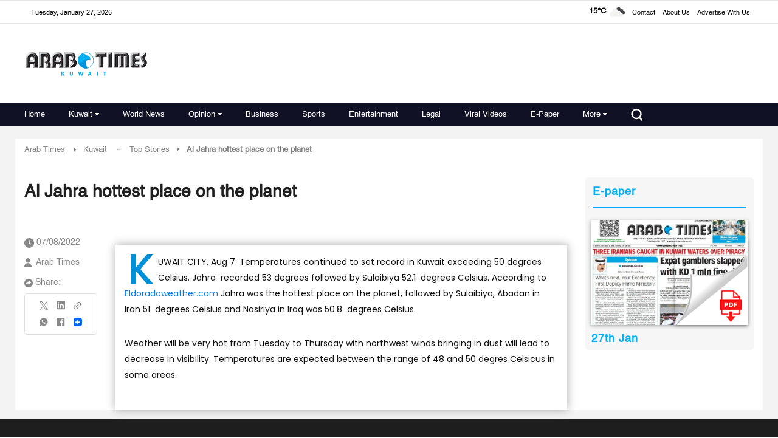

--- FILE ---
content_type: text/html; charset=utf-8
request_url: https://www.google.com/recaptcha/api2/aframe
body_size: 182
content:
<!DOCTYPE HTML><html><head><meta http-equiv="content-type" content="text/html; charset=UTF-8"></head><body><script nonce="I77WxoStUTG_fh1pn7_0cw">/** Anti-fraud and anti-abuse applications only. See google.com/recaptcha */ try{var clients={'sodar':'https://pagead2.googlesyndication.com/pagead/sodar?'};window.addEventListener("message",function(a){try{if(a.source===window.parent){var b=JSON.parse(a.data);var c=clients[b['id']];if(c){var d=document.createElement('img');d.src=c+b['params']+'&rc='+(localStorage.getItem("rc::a")?sessionStorage.getItem("rc::b"):"");window.document.body.appendChild(d);sessionStorage.setItem("rc::e",parseInt(sessionStorage.getItem("rc::e")||0)+1);localStorage.setItem("rc::h",'1769532519343');}}}catch(b){}});window.parent.postMessage("_grecaptcha_ready", "*");}catch(b){}</script></body></html>